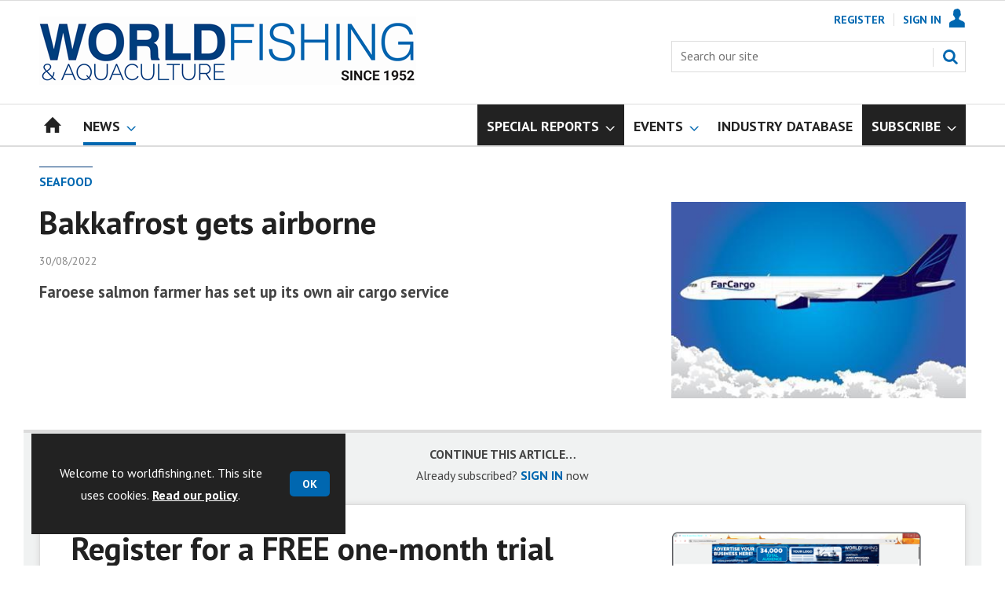

--- FILE ---
content_type: text/html; charset=utf-8
request_url: https://www.worldfishing.net/seafood/bakkafrost-gets-airborne/1475994.article
body_size: 20212
content:

<!DOCTYPE html>
<html lang="en">
<head>
	<meta charset="utf-8">
<link rel="preload" as="style" href="/Magazine/core.css?p=7875617675932174">
<link rel="preload" as="script" href="/Magazine/core.js?p=7875617675932174">
	
	<link rel="preload" as="image" href="https://dota6asppqhip.cloudfront.net/Pictures/100x67/7/2/5/263725_farcargo_973175_crop.jpg" imagesrcset="https://dota6asppqhip.cloudfront.net/Pictures/100x67/7/2/5/263725_farcargo_973175_crop.jpg 100w,https://dota6asppqhip.cloudfront.net/Pictures/380x253/7/2/5/263725_farcargo_973175_crop.jpg 380w" imagesizes="(max-width:767px) 100px, 380px" />

	
	



<title>Bakkafrost gets airborne | News | World Fishing</title>
<meta name="description" content="Faroese salmon farmer has set up its own air cargo service" />
<meta name="viewport" content="width=device-width, initial-scale=1" />


<meta name="momentnowdate" content="2026-01-21 13:44:40.003"/>
<meta name="momentlocale" content="en-gb"/>
<meta name="momentlocaleformat" content="DD/MM/YYYY"/>
<meta name="momentrelative" content="false"/>
<meta name="momentrelativeformat" content="YYYY,MM,DD"/>
<meta name="momentrelativemorethan" content="10"/>

	
	
	<meta name="robots" content="noarchive" />
<meta name="pubdate" content="Tue, 30 Aug 2022 11:50 GMT" />
<link rel="canonical" href="https://www.worldfishing.net/seafood/bakkafrost-gets-airborne/1475994.article" />
<meta name="blockthis" content="blockGA" />
<meta name="showwallpaper" content="true" />
<meta name="navcode" content="626" />
<meta name="primarynavigation" content="Seafood ,News" />	
	
	<meta property="og:title" content="Bakkafrost gets airborne" />
<meta property="og:type" content="Article" />
<meta property="og:url" content="https://www.worldfishing.net/seafood/bakkafrost-gets-airborne/1475994.article" />
<meta property="og:site_name" content="World Fishing" />
<meta property="og:description" content="Faroese salmon farmer has set up its own air cargo service" />
<meta property="og:image:width" content="1024" />
<meta property="og:image:height" content="536" />
<meta property="og:image" content="https://dota6asppqhip.cloudfront.net/Pictures/1024x536/7/2/5/263725_farcargo_973175_crop.jpg" />
<meta property="og:image:alt" content="FarCargo will transport Bakkafrost salmon shipments directly from the Faroe Islands to US" />
<meta property="og:image" content="https://dota6asppqhip.cloudfront.net/Pictures/1024x536/6/5/2/263652_farcargo_973175.jpg" />
<meta property="og:image:alt" content="FarCargo will transport Bakkafrost salmon shipments directly from the Faroe Islands to US" />

<meta property="twitter:card" content="summary_large_image" />
<meta property="twitter:title" content="Bakkafrost gets airborne" />
<meta property="twitter:description" content="Faroese salmon farmer has set up its own air cargo service" />
<meta property="twitter:image:src" content="https://dota6asppqhip.cloudfront.net/Pictures/1120xAny/7/2/5/263725_farcargo_973175_crop.jpg" />
<meta property="twitter:image:alt" content="FarCargo will transport Bakkafrost salmon shipments directly from the Faroe Islands to US" />	

	
<link rel="icon" href="/magazine/dest/graphics/favicons/favicon-32x32.png" />
<!--[if IE]><link rel="shortcut icon" href="/magazine/dest/graphics/favicons/favicon.ico" /><![endif]-->
<link rel="apple-touch-icon-precomposed" href="/magazine/dest/graphics/favicons/apple-touch-icon-precomposed.png" />
<meta name="msapplication-TileImage" content="/magazine/dest/graphics/favicons/mstile-144x144.png" />
<meta name="msapplication-TileColor" content="#ffffff" />
	
	<link href="/Magazine/core.css?p=7875617675932174" rel="stylesheet" type="text/css">
<link href="/Magazine/print.css?p=7875617675932174" rel="stylesheet" type="text/css" media="print">


	
<script src="https://cdnjs.cloudflare.com/ajax/libs/jquery/3.4.1/jquery.min.js" integrity="sha256-CSXorXvZcTkaix6Yvo6HppcZGetbYMGWSFlBw8HfCJo=" crossorigin="anonymous" referrerpolicy="no-referrer"></script>
	
<script>var newLang={"more":{"default":"Show more","searchtype":"Show more","searchdates":"Show more"},"less":{"default":"Show fewer","searchtype":"Show fewer","searchdates":"Show fewer"},"show":{"default":"show"},"hide":{"default":"hide"},"caption":{"show":"show caption","hide":"hide caption"},"carousel":{"play":"play slideshow","pause":"pause slideshow"}};</script>
	<script type="text/javascript">
					var IPState = {
					
						useripstate: false,
						useripname: ''
						
					};
				</script>
<script type="text/javascript">
          
					window.dataLayer = window.dataLayer || [];
					window.dataLayer.push({'StoryID':'1475994'});
					window.dataLayer.push({'StoryFormatProperty':'N'});
					
					window.dataLayer.push({'StoryCategories':'|Fish Handling|Seafood|Business &amp; Finance|'});
					
					window.dataLayer.push({'StoryLayout':'Standard'});
					window.dataLayer.push({'StoryWidth':'standard width'});
					
					
					window.dataLayer.push({'StoryLayoutCode':'1'});
					
					window.dataLayer.push({'StoryFormatCode':'1104'});
					
					window.dataLayer.push({'StoryTypeCode':'1035'});
					
					window.dataLayer.push({'StoryCategoriesCodes':'|91096|1405927|1406735|'});
					
					window.dataLayer.push({'StoryFullNavPath':'|28|317|626|'});
					       
					window.dataLayer.push({'UserID':undefined});
					window.dataLayer.push({'NavCode':'626'});
					window.dataLayer.push({'MicrositeNavCode':'-1'});
					window.dataLayer.push({'NavKey':'626'});
          
          window.dataLayer.push({'NavigationAreaNavCode':'317'});
          </script>
<script type="text/javascript">
//dataLayer array declaration
window.dataLayer = window.dataLayer || [];
window.dataLayer.push({'UserStateLoggedIn':'False'});
window.dataLayer.push({'AccessStatus':'Denied'});
window.dataLayer.push({'Template':'Story'});
window.dataLayer.push({'Pubcode':'3'});
window.dataLayer.push({'PublicationName':'World Fishing'});
window.dataLayer.push({'Title':'Bakkafrost gets airborne | News'});
window.dataLayer.push({'StoryAccessControl':'Private'});
window.dataLayer.push({'StoryFormat':'Article'});
window.dataLayer.push({'StoryType':'News'});
window.dataLayer.push({'Headline':'Bakkafrost gets airborne'});
window.dataLayer.push({'LongHeadline':undefined});
window.dataLayer.push({'Intro':'Faroese salmon farmer has set up its own air cargo service'});
window.dataLayer.push({'Catchline':undefined});
window.dataLayer.push({'Synopsis':undefined});
window.dataLayer.push({'Standfirst':'Faroese salmon farmer is shipping its produce directly to the States courtesy of its own air cargo service.'});
window.dataLayer.push({'Answer':undefined});
window.dataLayer.push({'Source':undefined});
window.dataLayer.push({'Refs':undefined});
window.dataLayer.push({'Class':undefined});
window.dataLayer.push({'Credits':undefined});
window.dataLayer.push({'Postscript':undefined});
window.dataLayer.push({'PrimaryNav':'|Main navigation|News|Seafood|'});
window.dataLayer.push({'PrimaryNavCurrent':'Seafood'});
window.dataLayer.push({'FullNavPath':'|28|317|626|'});
window.dataLayer.push({'PrimaryNavCodeCurrent':'626'});
window.dataLayer.push({'CategoryCodes':'|91096|1405927|1406735|'});
window.dataLayer.push({'Tags':'|Processing|Salmon Farming|Bakkafrost|Faroe Islands|Air Cargo|FarCargo|'});
window.dataLayer.push({'Bylines':undefined});
window.dataLayer.push({'IssueDate':'15-06-2021'});
window.dataLayer.push({'IssueDateTime':'15-06-2021 15:18:32'});
window.dataLayer.push({'PublishDate':'30-08-2022'});
window.dataLayer.push({'PublishDateTime':'30-08-2022 11:50:00'});
window.dataLayer.push({'BrowseJobsURL':undefined});
window.dataLayer.push({'PartyActiveProductIDs':undefined});
</script>
	<link href='https://fonts.googleapis.com/css?family=PT+Sans:400,700&display=swap' rel='stylesheet' type='text/css'>


<!-- START styles for subsPromo -->
<style>

	/* MERCS-426: Temp FIX START */
	.grid .spinVideo .videoPreview-container .videoPreview-details .videoPreview-social-sharing ul{
		display: flex;
		gap: 5px;
		justify-content: center;
	}

	/* MERCS-426: Temp FIX END */


	.subsPromo.container {
		background-color: #F0F2F2;
		overflow: hidden;
		position: relative;
	}
	.subsPromo.container h2 {
		background-color: #0067b0;
		color: #fff;
		padding: 17px 120px 60px 20px;

		font-weight: 400;
	}


	.subsPromo.container h2 span {

		font-weight: 700;
	}
	.subsPromo.container h3 {
		color: #222;
		margin-bottom: 12px;
	}
	.subsPromo.container .sleeve {
		background-color: #fff;
		padding: 20px;
		margin: -60px 20px 20px;
	}
	.subsPromo.container .sleeve .column.left p {
		margin-bottom: 22px;
	}
	.subsPromo.container .sleeve .column.left p strong {

		font-weight: 700;
	}
	.subsPromo.container .sleeve .column.left p.reduceMargin {
		margin-bottom: 10px;
	}
	.subsPromo.container .sleeve .column .promoImage {
		display: none;
	}

	.ad-style1 .sleeve>div {
		padding: 0px;
	}		

	@media screen and (min-width: 768px) {
		.subsPromo.container h3 {
			margin-bottom: 20px;
		}
		.subsPromo.container .sleeve .column.left p {
			margin-bottom: 30px;
		}
	}
	@media screen and (min-width: 1024px) {

		.subsPromo.container .sleeve .row {
			display: flex;
			flex-direction: row;
			flex-wrap: wrap;
			width: 100%;
		}
		.subsPromo.container .sleeve .column {
			display: flex;
			flex-direction: column;
			flex-basis: 100%;
			flex: 1;
		}
		.subsPromo.container .sleeve .column.left {
			padding-right: 15%;
		}
		.subsPromo.container .sleeve .column .promoImage {
			display: block;
			position: absolute;
			right: 70px;
			bottom: -10px;
			margin-bottom: 0;
		}
	}

	@media screen and (min-width: 1280px) {
		.subsPromo.container .sleeve .column.left {
			padding-right: 5%;
		}
	}
</style>
<!-- END styles for subsPromo -->

<!-- Custom Leader Size -->
<style>
	@media screen and (min-width: 1024px) {
		.dt-ad-140 {
			min-height:140px;
		}
	}
</style>

<!-- Fixes applied -->
<style>

	/* Change video player black background to something else - default of #0000 is fully transparent black */
	:root {
		--video-layout-page-colour: #fff;
	}

	.storyLayout.video ~ .videoTop {
		background-color: var(--video-layout-page-colour) !important;
	}

	.storyLayout.video ~ .videoTop .inner-sleeve {
		background-color: var(--video-layout-page-colour) !important;
	}

	/* Story Title */

	.storyLayout.video ~ .videoTop .story_title h1 {
		color: #222;
	}

	/* Primary Nav */

	.storyLayout.video ~ .videoTop .byline a, .storyLayout.video ~ .videoTop .storyPrimaryNav a {
		color: #0067b0;
		border-top: 1px solid #0067b0;
	}

	/* Related Videos */

	.storyLayout.video ~ .videoTop .relatedvideos .extras_heading h3 {
		color: #222;
	}

	.storyLayout.video ~ .videoTop .relatedvideos ul li .storyDetails h3 a {
		color: #222;
	}

	/* small lines */

	.videoStory-aside::before {
		background-color: #0067b0 !important;
	}
	.storyLayout.video ~ .videoTop .relatedvideos .extras_heading {
		margin-left: 10px;
		border-top: 1px solid #0067b0 !important;
	}

	/* Margin */
	.videoTop {
		margin-bottom:0px !important;
	}

	.masthead .leaderboard {
		padding: 0 !important;
	}

	a.button {
		text-decoration: none !important;
	}

	a.button:hover {
		color: #fff !important;
	}

	.storyLayout.video ~ .videoTop .byline a:hover {
		color: #222;
	}
	/* END video custom colours */

	/* Makes dropdown menu adjust to fit the height of content */
	.desktopNavigation .dropdown>.inner-sleeve {
		height: 100%;
		overflow: hidden;
	}
	/* END dropdown menu */

	@media screen and (min-width: 1024px){
		.masthead .mast {
			padding: 20px 0 20px;
		}
		#wrapper_sleeve {
			margin-top: 25px;
		}
		body:not(.story-full-layout) .tab-widget-5 {
			min-height: 500px !important; 
		}
		.dt-ad-140 {
			min-height:140px;
		}
	}

	/* Audio Stories Height Fix */
	.audioblock iframe{
		height:100px;
	}

	@media screen and (min-width: 1205px){
		.audioblock iframe{
			height:160px;
		}
	}

	@media screen and (max-width: 1024px) and (min-width: 808px){
		.audioblock iframe{
			height:160px;
		}
	}
	/* END Audio Stories Height Fix */

	/* Enable smooth scrolling with jump links */

	html {
		scroll-behavior: smooth;
	}

	/* Video Layout in News - Fix height with Fireplace */
	@media screen and (min-width: 1054px) {
		.grid .spinVideo .videoPreview-container .videoPreview-video .videoblock {
			padding-bottom: 422px;
		}
	}

	/* 1220 Wallpaper Undernav Limit Width */

	.wallpaper-applied.site-width-1220 .ad-style1 {
		max-width: 1220px;
		margin: auto;
		border-bottom: none;
		position: sticky;
		top: 52px;
	}

	/* 1220 Wallpaper Width Fixes */

	@media screen and (min-width: 1024px) {
		.wallpaper-applied .contentWrapper {
			padding-right: 7%;
			width: 107%;
		}
		.wallpaper-applied .relatedArticles.latestVideos .extrasStory ul {
			width: 107%;
		}
		.wallpaper-applied .contentWrapperLeft {
			border: 0 none !important;
			padding-left: 0 !important;
			margin-left: -8.055% !important;
			width: 108.055% !important;
		}
	}

	/* Custom headers */

	.custom-header {
		height: 100px;
		background: #222;
		color: #fff;
		margin-bottom: 0px !important;
		padding: 10px;
		min-width: 320px; 
		text-align:right;
		display: flex;
		justify-content: center;
	}
	.custom-header h2 {
		color:#fff;
		font-size: 1.424rem;
		line-height: 1.802rem;
		margin-bottom:0px;
		margin-left: 10px;
		text-transform: uppercase;
	}

	.custom-header-media {
		background: black;
		color: #fff;
		margin-bottom: 10px;
		min-width: 320px;
		text-align: center;
	}

	.custom-header-media-title-wrapper {
		display: flex;
		flex-direction: row;
		justify-content: center;
		align-items: center;
		width: fit-content;
		margin: auto;
	}

	.custom-header-media-title-wrapper::before {
		content: url('d3oegytn6n7k3n.cloudfront.net/Pictures/50xAny/P/web/f/a/k/microphone_742421.png');
		margin-right: 5px;
	}

	.custom-header-media h1, .custom-header-media h2, .custom-header-media h3, .custom-header-media h4 {
		color:#fff;
		margin-bottom:0px;
	}

	.custom-header-media h4 {
		text-align: left;
	}

	.custom-header-media h1, .custom-header-media h2 {
		border-bottom: 4px solid #679AC9;
	}

	.custom-header-text-container {
		margin: auto 0 auto 0;
	}

	@media screen and (max-width: 766px) {
		.custom-header-media {
			margin-left: -10px;
			margin-right: -10px;
		}
	}

	/* Scroller Consistent Height */

	@media screen and (min-width: 766px){
		.picCarousel .swiper-container {
			min-height: 450px;
		}
	}

	/* Fix for highlightnav not showing */

	.desktopNavigation ul.main {
		white-space: break-spaces;
	}

	/* Bullet Points Bottom Margins */

	ul li {
		margin-bottom: 0px;
	}

	/* Directories Fix */

	.full-container {
		position: static;
		margin-left: 0px;
		margin-right: 0px;
		width: 100%;
	}

	.directories .company-header {
		position: static;
	}

	@media screen and (min-width: 1280px) {
		.directories.wallpaper-applied .contactus__header .contactus__header_location::after, .directories.wallpaper-applied .contactus__header .contactus__header_location::before {
			left: 501px;
		}
	}

	/* Border for scrollers */

	.spin2scroller .thumbs li .picture a {
		border: 1px solid #dcdcdc;
	}

	/* Tags and auto-more page capitalisation */

	.searchDetails h1 {
		text-transform: capitalize;
	}

	.topicsList li a {
		text-transform: capitalize;
	}

	/* Breadcrumb */

	.i-chevron-double-left, .spin-header .spin-header-wrapper .spin-header-content .breadcrumb-link::before {
		background-position: 0px 0px;
		background-image: url(https://d34est9f09omuk.cloudfront.net/Pictures/web/d/r/h/breadcrumbwf_640955.svgz);
		width: 12px;
		height:12px;
		margin-top: 2px;
		margin-right: 6px;
	}

	.i-chevron-double-left-white, .spin-header .spin-header-wrapper .spin-header-content .breadcrumb-link:hover::before {
		background-position: 0px 0px;
		background-image: url(https://d34est9f09omuk.cloudfront.net/Pictures/web/v/w/k/breadcrumbhover_537360.svgz);
		width: 12px;
		height:12px;
		margin-top: 2px;
		margin-right: 6px;
	}	

	/* Headers Width */

	.spin-header.hasBackground.imageBackground {
		min-height: 260px;
	}

	.spin-header.hasBackground {
		padding: 0px;
	}

	.wallpaper-applied:not(.story-is-group) #wrapper_sleeve > :first-child {
		padding-top: 25px;
	}

	@media screen and (min-width:1220px){
		.spin-header.hasBackground:not(.boxedContent) {
			margin: -25px 0px 25px;
			width: 1220px;
			position: relative;
			left: -20px;
		}
	}

	@media screen and (min-width: 1024px) {
		.spin-header.hasBackground {
			margin-top: -31px;
			margin-bottom: 0px;
		}
	}

	@media screen and (min-width: 768px) {
		.wallpaper-applied .spin-header.hasBackground:not(.boxedContent) {
			width: 1220px;
			margin-top: -25px;
		}
	}

	/* Size of lists */
	ol li, ul li {
		margin-bottom: 0px;
	}

	/* image bugfix */
	.inline_image img[width][height]:not(.zoomable-image) {
		contain: unset;
	}

	/* Transparent thumbnail compatability */
	.grid .spinLayout .picture a {
		background-color: transparent;
	}

	/* Read more margins */
	.grid.relatedArticles .gridLayout {
		margin-bottom: 0px;
	}

	/* Save space by hiding comments when not enabled */
	.container.commentContainer.restrictedcontent {
		display: none;
	}

	/* Add style that allows original image widths in SPIN blocks */
	.img-original-width img {
		width: revert-layer;
	}

	/* Newsletter Rows */
	.newsletter-rows-2 {
		min-height: 100%;
	}

	/* Fix Tiles on mobile */
	@media screen and (max-width: 480px){
		.grid .spinTileBlock .sleeve > ul {
			flex-direction: column;
			flex-wrap: unset;
		}
	}

	/* Add class for no-padding headers */
	.no-bottom-pad:not(.hasBackground) {
		padding: 0 0 0px !important;
	}

	/* Consistent padding for factfiles */
	.factfile p:last-of-type {
		margin-bottom: 0px;
	}

	/* spinPromo edits */
	.spinPromo h2 {
		text-align:center;
		color: #003a78;
	}

	.spinPromo img, .spinPromo .button {
		width:100%;
	}

	.spinPromo > div > div {
		width: 50%;
	}

	/* Fix for YouTube/Vimeo padding differences */
	.videoblock {
		height: 0px;
	}

	/* Gallery slider captions full width */
	.swiper-slide .caption {
		width: 100% !important;
	}

	/* Header Style update */
	.storytext h2 {
		padding: 20px 0px 10px;
		font-size: 1.5rem;
		line-height: 1.8rem;
	}

	/* Shadow for Magazine Cover */

	.magazine-cover img {
		box-shadow: #dcdcdc 0px 0px 10px 10px;
	}


</style>
<!-- END Fixes Applied -->

<!--| SVG OVERRIDE | Twitter > X |-->
<style>
	.footer .footerSocialTwitter {
		background-repeat: no-repeat;
		background-image: url(https://d34est9f09omuk.cloudfront.net/Pictures/web/k/y/v/fwpsvgv2_375779.svgz);
		display: inline-block;
	}
	/*
	.footer .footerSocialTwitter, .i-social-large-twitter {
	background-position: -364px -238px;
	}
	.footer .footerSocialTwitter:hover, .i-social-large-twitter-on {
	background-position: -312px -238px;
	}
	bioIntro .socialMediaLinks ul li a.twitter, .contactList ul li .socialMediaLinks ul li a.twitter, .grid .spinVideo .videoPreview-container .videoPreview-details .videoPreview-social-sharing .twitter, .pageOptions .twitter, .storyAuthorComponent .storyAuthor .storyAuthorDetails .socialMediaLinks ul li a.twitter {
	background-repeat: no-repeat;
	background-image: url(https://d34est9f09omuk.cloudfront.net/Uploads/b/z/n/_extrasvgx_572380.svgz);
	display: inline-block;
	}
	.pageOptions .twitter {
	background-position: -360px -368px;
	}
	.pageOptions .twitter:hover {
	background-position: -324px -368px;
	}
	.grid .spinVideo .videoPreview-container .videoPreview-details .videoPreview-social-sharing .twitter {
	background-position: -324px -332px;
	}
	.grid .spinVideo .videoPreview-container .videoPreview-details .videoPreview-social-sharing .twitter:hover {
	background-position: -288px -332px;
	}
	.bioIntro .socialMediaLinks ul li a.twitter {
	background-position: -360px -368px;
	}
	.bioIntro .socialMediaLinks ul li a.twitter:hover {
	background-position: -324px -368px;
	}
	*/
</style><style type="text/css">.inline_image img[width][height]:not(.zoomable-image) {contain: unset;}</style>
<link rel='stylesheet' href='/Uploads/CSS/3/WorldFishingBlueMostPop.css' type='text/css' />
<link rel='stylesheet' href='/Uploads/CSS/3//MainSiteHeaderSizeFix.css' type='text/css' />

<style>


.microsite .masthead .mast {
    background: #fff;
    border-bottom: 0px solid #fff;
}



.desktopNavigation .subnav .navprom {
text-transform: uppercase;
font-stretch: expanded;
font-size: 1.425rem;
line-height: 3.525rem;
font-weight: 700;
border-bottom: 1px solid #888;
margin-bottom: 0px;
 }
 

.highlightnav2 {
    background-color: #236192;
}











.grid .gridLayout ul li h2 {
    font-size: 1.15rem;
    line-height: 1.302rem;
}


.grid .gridLayout ul li .subSleeve .story-type .storyType, .grid .spinLayout .story-type .storyType  {
    border-radius: 4px;
    display: inline-block;
    text-decoration: none;
    vertical-align: top;
    padding: 0px 0px !important;
    background: #fff !important;
    font-size: 1.089rem;
    line-height: 1rem;
    transition: color 0ms,background-color .3s ease;
}


.grid .gridLayout ul li .subSleeve {
    padding-bottom: 10px;
}

.grid .column>* {
    margin-bottom: 22px;
}

.masthead .leaderboard {
    padding: 15px 0 15px;
}

.grid .more {
    font-weight: 700;
}

.tabbedblocks.mostThis li {
    padding: 10px 0;
}

.grid .gridLayout ul li .subSleeve .story-type .storyType:hover, .grid .spinLayout .story-type .storyType:hover {
     color: #222;
}



@media screen and (min-width: 1024px) {
/*.masthead .mast {
    padding: 10px 0 10px !important;
}*/

#wrapper_sleeve {
    margin-top: 25px;
}


}





</style>
<script>
	function getDataLayerVal(keyVal) {
		for (var i = 0; i < window.dataLayer.length; i++) {
			if (dataLayer[i][keyVal] !== undefined) {
				return dataLayer[i][keyVal];
			}
		}
	}
</script>


<!-- Start GPT Tag -->
<script async src='https://securepubads.g.doubleclick.net/tag/js/gpt.js'></script>
<script>


	// Function to extract values from <meta> elements
	function getMetaContentByName(name,content){
		var content = (content==null)?'content':content;
		return document.querySelector("meta[name='"+name+"']").getAttribute(content);
	}

	var showwallpaper; 
	if(document.querySelector('meta[name="showwallpaper"]')) { 
		showwallpaper = document.querySelector('meta[name="showwallpaper"]').content; 
	}

	window.googletag = window.googletag || {cmd: []};
	googletag.cmd.push(function() {

		var mapLB = googletag.sizeMapping()
		.addSize([1024, 0], [[1180, 140], [1180, 100], [970, 90], [970, 250]])
		.addSize([768, 0], [[728, 90], [468, 60]])
		.addSize([320, 0], [[320, 50], [320, 100]])
		.addSize([601, 0], [[468, 60]])
		.build();

		var mapLBsml = googletag.sizeMapping()
		.addSize([1024, 0], [[1180, 100], [970, 90], [970, 250]])
		.addSize([768, 0], [[728, 90], [468, 60]])
		.addSize([320, 0], [[320, 50], [320, 100]])
		.addSize([601, 0], [[468, 60]])
		.build();

		var mapLBUN = googletag.sizeMapping()
		.addSize([1024, 0], [[1220, 100], [1220, 250], [1180, 100], [970, 90], [970, 250]])
		.addSize([768, 0], [[728, 90],[468, 60]])
		.addSize([320, 0], [[320, 50], [320, 100]])
		.addSize([601, 0], [[468, 60]])
		.build();

		var mapMPU = googletag.sizeMapping()
		.addSize([1024, 0], [[300, 250], [300, 600]])
		.addSize([728, 0], [[300, 250], [300, 600]])
		.addSize([601, 0], [[300, 250], [300, 600]])
		.addSize([320, 0], [[300, 250], [300, 600]])
		.build();

		var mapWP = googletag.sizeMapping()
		.addSize([1024, 0], [[8, 8]])
		.addSize([768, 0], [[8, 8]])
		.addSize([601, 0], [[8, 8]])
		.addSize([302, 0], [[8, 8]])
		.addSize([1220, 0], [[1, 1]])
		.build();

		var mapWallpaper = googletag.sizeMapping()
		.addSize([0, 0], [])
		// 1220, 0
		.addSize([1220, 0], [1,1])
		.build();


		googletag.defineSlot('/22591691749/mml-wf/leader1', [[1180,140],[1180, 100],[970,90],[970,250],[728,90],[468,60],[320,50],[320,100]], 'div-gpt-ad-7217426-1')
			.defineSizeMapping(mapLB)
			.addService(googletag.pubads());
		googletag.defineSlot('/22591691749/mml-wf/leader2', [[1180,140],[1180, 100],[970,90],[970,250],[728,90],[468,60],[320,50],[320,100]], 'div-gpt-ad-7217426-2')
			.defineSizeMapping(mapLBsml)
			.addService(googletag.pubads());
		googletag.defineSlot('/22591691749/mml-wf/leader3', [[1180,140],[1180, 100],[970,90],[970,250],[728,90],[468,60],[320,50],[320,100]], 'div-gpt-ad-7217426-3')
			.defineSizeMapping(mapLBsml)
			.addService(googletag.pubads());
		googletag.defineSlot('/22591691749/mml-wf/leader4', [[1180,140],[1180, 100],[970,90],[970,250],[728,90],[468,60],[320,50],[320,100]], 'div-gpt-ad-7217426-4')
			.defineSizeMapping(mapLBsml)
			.addService(googletag.pubads());
		googletag.defineSlot('/22591691749/mml-wf/mpu1', [[300,250]], 'div-gpt-ad-7217426-5')
			.defineSizeMapping(mapMPU)
			.addService(googletag.pubads());
		googletag.defineSlot('/22591691749/mml-wf/mpu2', [[300,250],[300,600]], 'div-gpt-ad-7217426-6')
			.defineSizeMapping(mapMPU)
			.addService(googletag.pubads());
		googletag.defineSlot('/22591691749/mml-wf/mpu3', [[300,250],[300,600]], 'div-gpt-ad-7217426-7')
			.defineSizeMapping(mapMPU)
			.addService(googletag.pubads());
		googletag.defineSlot('/22591691749/mml-wf/mpu4', [[300,250],[300,600]], 'div-gpt-ad-7217426-8')
			.defineSizeMapping(mapMPU)
			.addService(googletag.pubads());
		googletag.defineSlot('/22591691749/mml-wf/mpu5', [[300,250],[300,600]], 'div-gpt-ad-7217426-9')
			.defineSizeMapping(mapMPU)
			.addService(googletag.pubads());
		googletag.defineSlot('/22591691749/mml-wf/mpu6', [[300,250],[300,600]], 'div-gpt-ad-7217426-10')
			.defineSizeMapping(mapMPU)
			.addService(googletag.pubads());
		googletag.defineSlot('/22591691749/mml-wf/undernav', [[1220,100],[1220,250],[1180,100],[1180,140],[1024,250],[970,90],[970,250],[728,90],[468,60],[320,50],[320,100]], 'div-gpt-ad-7217426-11')
			.defineSizeMapping(mapLBUN)
			.addService(googletag.pubads());
		googletag.defineOutOfPageSlot('/22591691749/mml-wf/popup', 'div-gpt-ad-7217426-13')
			.addService(googletag.pubads());

		// Pass the value of the ‘navcode’ meta element to GAM as ‘navcode’ (to be used as a ‘key-value’)
		googletag.pubads().setTargeting("navcode",getMetaContentByName("navcode"));	
		googletag.pubads().setTargeting("primarynavigation",getMetaContentByName("primarynavigation"));	
		googletag.pubads().setTargeting("story",getDataLayerVal('StoryID'));
		googletag.pubads().setTargeting("StoryCategories",getDataLayerVal('StoryCategories'));
		googletag.pubads().setTargeting("jobtitle",getDataLayerVal('jobtitle'));
		googletag.pubads().setTargeting("coactivity",getDataLayerVal('coactivity'));
		googletag.pubads().setTargeting("storytype",getDataLayerVal('StoryType'));
		googletag.pubads().setTargeting('url', window.location.pathname.split( '/' )/*[1]*/);

		//    googletag.pubads().enableSingleRequest();
		//    googletag.pubads().collapseEmptyDivs();
		//    googletag.pubads().setCentering(true);
		//    googletag.enableServices();
		//  });


		// check if wallpaper is defined, is set to be shown on this page and screen width is greater than 1220
		if (document.querySelector('#div-gpt-ad-7217426-12') && showwallpaper) {
			var wallpaperSlot = googletag.defineOutOfPageSlot('/22591691749/mml-wf/wallpaper', 'div-gpt-ad-7217426-12').defineSizeMapping(mapWallpaper).addService(googletag.pubads()).setTargeting('url', document.location.pathname);
			googletag.pubads().addEventListener('slotRenderEnded', function(event) {
				if((event.slot.getSlotElementId() == wallpaperSlot.getSlotElementId()) && !event.isEmpty) {
					if(document.querySelector('.wallpaper-ad[data-site-width-1220]')) {
						document.body.className += ' ' + 'site-width-1220';
					}
					if(showwallpaper === "true") {
						document.body.className += ' ' + 'wallpaper-applied';
						$(window).trigger('wallpaper:advert');
					}
				}
			});
		};

		googletag.pubads().collapseEmptyDivs();
		googletag.enableServices();

	});

	// position wallpaper from top to sit under main navigation
	window.addEventListener('message', receiveMessage, false);

	function positionWallpaperFromTop() {
		if(!window.IntersectionObserver) return;
		var observer = new IntersectionObserver(entries => {
			if (entries[0].isIntersecting) {
				var wallpaperElement = document.querySelector('.wallpaper-ad').getElementsByTagName('div')[0];
				wallpaperElement.style.top = (document.querySelector('#masthead').getBoundingClientRect().bottom + window.scrollY) + 'px'
			} else {
				document.querySelector('#wrapper_sleeve').style.top = '0';
			}
		});
		observer.observe(document.querySelector('#masthead'));
	}

	function receiveMessage(event) {
		if(event.data == 'wallpaper-fireplace' || event.data == 'wallpaper-standard') {
			document.body.classList.add(event.data)
			positionWallpaperFromTop()
		}
	}

	$(window).on('abacus:cookienotice:show', function() {
		positionWallpaperFromTop();
	});

	$(window).on('abacus:cookienotice:hide', function() {
		positionWallpaperFromTop();
	});

</script>


<!-- End GPT Tag -->

<meta name="google-site-verification" content="YSjHfcxoLp7l3THKcllQWM5YT7hjqyI03aqHZXv6Sqc" />

	
	<!-- Google Tag Manager -->
<script>(function(w,d,s,l,i){w[l]=w[l]||[];w[l].push({'gtm.start':
new Date().getTime(),event:'gtm.js'});var f=d.getElementsByTagName(s)[0],
j=d.createElement(s),dl=l!='dataLayer'?'&l='+l:'';j.async=true;j.src=
'https://www.googletagmanager.com/gtm.js?id='+i+dl;f.parentNode.insertBefore(j,f);
})(window,document,'script','dataLayer','GTM-P6F63V');</script>
<!-- End Google Tag Manager -->

<!-- AB Google Tag Manager -->
<script>(function(w,d,s,l,i){w[l]=w[l]||[];w[l].push({'gtm.start':
new Date().getTime(),event:'gtm.js'});var f=d.getElementsByTagName(s)[0],
j=d.createElement(s),dl=l!='dataLayer'?'&l='+l:'';j.async=true;j.src=
'https://www.googletagmanager.com/gtm.js?id='+i+dl;f.parentNode.insertBefore(j,f);
})(window,document,'script','dataLayer','GTM-K9DRJ8B');</script>
<!-- AB End Google Tag Manager -->

	


</head>
<body id="storyAccess" class="StoryAccess-master js-disabled">
	
	<!-- Google Tag Manager (noscript) -->
<noscript><iframe src="https://www.googletagmanager.com/ns.html?id=GTM-P6F63V"
height="0" width="0" style="display:none;visibility:hidden"></iframe></noscript>
<!-- End Google Tag Manager (noscript) -->

<!-- Google Tag Manager (noscript) -->
<noscript><iframe src="https://www.googletagmanager.com/ns.html?id=GTM-K9DRJ8B"
height="0" width="0" style="display:none;visibility:hidden"></iframe></noscript>
<!-- End Google Tag Manager (noscript) -->
	
<!--[if lte IE 10]>
<link rel="stylesheet" href="/CSS/dest/notsupported.css">
<div class="notSupported">
	<div class="sleeve">
		<span id="logo" class="vector-icon i-brand-logo i-brand-logo-dims"></span>
		<h2>
			Your browser is not supported
		</h2>
		<p>
			Sorry but it looks as if your browser is out of date. To get the best experience using our site we recommend that you upgrade or switch browsers.
		</p>
		<p class="buttonContainer">
			<a class="button" href="https://www.google.co.uk/webhp?ion=1&espv=2&ie=UTF-8#q=update+my+browser" target="_blank">Find a solution</a>
		</p>
	</div>
</div>
<![endif]-->
	<script type="text/javascript">document.body.className = document.body.className.replace('js-disabled', ''); document.cookie="_js=1; path=/";</script>
	<div id="cookiePolicy" class="container inlinePopUp" data-menu-open-pushed="true">
  <div class="inner-sleeve">
    <form method="post" action="/">
      <fieldset>
        <div>
          <p>Welcome to worldfishing.net. This site uses cookies. <a href="https://www.worldfishing.net/cookie-policy/1430973.article">Read our policy</a>.</p>

          <input type="hidden" name="cookiepolicyaccepted" value="yes" />
          <button type="submit" class="continue">OK</button>
        </div>
      </fieldset>
    </form>
  </div>
</div>


	<div id="wrapper">
		
<ul id="skiplinks"><li><a href="#wrapper_sleeve">Skip to main content</a></li><li><a href="#mainnav">Skip to navigation</a></li></ul>
		
<header id="masthead" class="masthead">
	<div class="htmlContent">
  <!-- GPT AdSlot 12 for Ad unit 'mml-wf/wallpaper' ### Size: [[1,1]] -->
<div id='div-gpt-ad-7217426-12' class="wallpaper-ad" data-site-width-1220>
  <script>
    googletag.cmd.push(function() { googletag.display('div-gpt-ad-7217426-12'); });
  </script>
</div>
<!-- End AdSlot 12 -->
</div>
	
	
	<div class="leaderboard">
    <div class="ad">

<!-- GPT AdSlot 1 for Ad unit 'mml-wf/leader1' ### Size: [[1180,140],[970,90],[970,250],[728,90],[468,60],[320,50],[320,100]] -->
<div id='div-gpt-ad-7217426-1' class="dt-ad-140 mob-ad-100"> <!-- dt-ad-140 mob-ad-100 -->
  <script>
    googletag.cmd.push(function() { googletag.display('div-gpt-ad-7217426-1'); });
  </script>
</div>
<!-- End AdSlot 1 -->

</div>
</div>
	<div class="mast container full" role="banner" data-multi-toggle-menu>
		<div class="inner-sleeve" data-menu-open-pushed>
			<div class="mastheadLogo">
	<a href="https://www.worldfishing.net/">
		<img alt="World Fishing Logo" src="dota6asppqhip.cloudfront.net/Pictures/480xAny/P/web/b/k/q/worldfishinglogo_777359.png" />
	</a>
</div>
<div class="mastheadMobileLogo">
    <a href="/">
        <span class="logoIcon">
            <span class="assistive">World Fishing Magazine</span>
        </span>
    </a>
</div>
			
			<div class="mastControls">
				<nav data-multi-toggle-item="" class="mastNav loggedout hide"><span class="toggleIcon"><a href="#mastnav" data-toggle-button=""><span class="assistive">Mast navigation</span></a></span><ul id="mastnav" data-toggle-element=""><li><a href="https://account.worldfishing.net/register?returl=https%3a%2f%2fwww.worldfishing.net">Register</a></li><li><a class="popup signIn" href="https://www.worldfishing.net/sign-in">Sign In</a></li></ul></nav>
				<div class="mastheadSearch hide" data-multi-toggle-item="">
  <span class="toggleIcon">
    <a href="#search" data-toggle-button="">
      <span class="assistive">Search our site</span>
    </a>
  </span>
  <form action="https://www.worldfishing.net/searchresults" method="get" id="mastsearch" data-toggle-element="">
    <fieldset>
      <div>
        <label for="search">Search our site</label>
        <input type="text" id="search" value="" name="qkeyword" class="text" placeholder="Search our site" />
        <button class="mastSearch" type="submit">Search</button>
      </div>
    </fieldset>
  </form>
</div>
				

<div class="menuToggle">
	<span class="toggleIcon"><a href="#mobilemenu" data-menu-toggle-button=""><span class="assistive">Menu</span></a></span>
</div>
			</div>
		</div>
	</div>
	<div class="menuContainer">
		<div class="mobileMenu" id="mobilemenu">
  <div class="sleeve">
    <a class="menuClose" href="#wrapper">
      <span>Close<span class="assistive"> menu</span></span>
    </a>
    <ul class="main">
      <li class="home-icon">
        <a href="https://www.worldfishing.net/">
          <span>Home</span>
        </a>
      </li>
      <li class="hasChildren ">
        <a href="https://www.worldfishing.net/" aria-expanded="false">
          <span>News</span>
        </a>
        <ul aria-hidden="true" class="subMenu hide">
          <li class="parentBack">
            <a class="toolbar" href="#">
              <span class="header">Back<span class="assistive"> to parent navigation item</span></span>
              <span class="btn backBtn">
                <i></i>
              </span>
            </a>
          </li>
          <li class="parentNav">
            <a href="https://www.worldfishing.net/">
              <span>News</span>
            </a>
          </li>
          <li class="hasChildren ">
            <a href="https://www.worldfishing.net/news/aquaculture" aria-expanded="false">
              <span>Aquaculture</span>
            </a>
            <ul aria-hidden="true" class="subMenu hide">
              <li class="parentBack">
                <a class="toolbar" href="#">
                  <span class="header">Back<span class="assistive"> to parent navigation item</span></span>
                  <span class="btn backBtn">
                    <i></i>
                  </span>
                </a>
              </li>
              <li class="parentNav">
                <a href="https://www.worldfishing.net/news/aquaculture">
                  <span>Aquaculture</span>
                </a>
              </li>
              <li class="">
                <a href="https://www.worldfishing.net/news/aquaculture/innovation-and-technology">
                  <span>Innovation & Technology</span>
                </a>
              </li>
              <li class="">
                <a href="https://www.worldfishing.net/news/aquaculture/land-based-farming">
                  <span>Land-based Farming</span>
                </a>
              </li>
              <li class="">
                <a href="https://www.worldfishing.net/news/aquaculture/feed-and-nutrition">
                  <span>Feed & Nutrition</span>
                </a>
              </li>
            </ul>
          </li>
          <li class="hasChildren ">
            <a href="https://www.worldfishing.net/news/world-fishing-events" aria-expanded="false">
              <span>World Fishing Events</span>
            </a>
            <ul aria-hidden="true" class="subMenu hide">
              <li class="parentBack">
                <a class="toolbar" href="#">
                  <span class="header">Back<span class="assistive"> to parent navigation item</span></span>
                  <span class="btn backBtn">
                    <i></i>
                  </span>
                </a>
              </li>
              <li class="parentNav">
                <a href="https://www.worldfishing.net/news/world-fishing-events">
                  <span>World Fishing Events</span>
                </a>
              </li>
              <li class="">
                <a href="https://www.worldfishing.net/news/world-fishing-events/icefish-exhibition">
                  <span>Icefish Exhibition</span>
                </a>
              </li>
            </ul>
          </li>
          <li class="">
            <a href="https://www.worldfishing.net/news/fisheries">
              <span>Fisheries</span>
            </a>
          </li>
          <li class="">
            <a href="https://www.worldfishing.net/news/business-and-finance">
              <span>Business & Finance</span>
            </a>
          </li>
          <li class="break">
            <a href="https://www.worldfishing.net/news/sustainability">
              <span>Sustainability</span>
            </a>
          </li>
          <li class="hasChildren ">
            <a href="https://www.worldfishing.net/news/fishing-technology" aria-expanded="false">
              <span>Fishing Technology</span>
            </a>
            <ul aria-hidden="true" class="subMenu hide">
              <li class="parentBack">
                <a class="toolbar" href="#">
                  <span class="header">Back<span class="assistive"> to parent navigation item</span></span>
                  <span class="btn backBtn">
                    <i></i>
                  </span>
                </a>
              </li>
              <li class="parentNav">
                <a href="https://www.worldfishing.net/news/fishing-technology">
                  <span>Fishing Technology</span>
                </a>
              </li>
              <li class="">
                <a href="https://www.worldfishing.net/news/fishing-technology/power-and-propulsion">
                  <span>Power & Propulsion</span>
                </a>
              </li>
              <li class="">
                <a href="https://www.worldfishing.net/news/fishing-technology/safety-and-distress">
                  <span>Safety & Distress</span>
                </a>
              </li>
              <li class="">
                <a href="https://www.worldfishing.net/news/fishing-technology/fish-handling">
                  <span>Fish Handling</span>
                </a>
              </li>
              <li class="">
                <a href="https://www.worldfishing.net/news/fishing-technology/fishing-gear">
                  <span>Fishing Gear</span>
                </a>
              </li>
              <li class="">
                <a href="https://www.worldfishing.net/news/fishing-technology/electronics-and-communications">
                  <span>Electronics & Communications</span>
                </a>
              </li>
            </ul>
          </li>
          <li class="hasChildren ">
            <a href="https://www.worldfishing.net/news/seafood" aria-expanded="false">
              <span>Seafood</span>
            </a>
            <ul aria-hidden="true" class="subMenu hide">
              <li class="parentBack">
                <a class="toolbar" href="#">
                  <span class="header">Back<span class="assistive"> to parent navigation item</span></span>
                  <span class="btn backBtn">
                    <i></i>
                  </span>
                </a>
              </li>
              <li class="parentNav">
                <a href="https://www.worldfishing.net/news/seafood">
                  <span>Seafood</span>
                </a>
              </li>
              <li class="break">
                <a href="https://www.worldfishing.net/news/seafood/processing-and-refrigeration">
                  <span>Processing & Refrigeration</span>
                </a>
              </li>
            </ul>
          </li>
          <li class="hasChildren ">
            <a href="https://www.worldfishing.net/news/vessels-and-shipyards" aria-expanded="false">
              <span>Vessels & Shipyards</span>
            </a>
            <ul aria-hidden="true" class="subMenu hide">
              <li class="parentBack">
                <a class="toolbar" href="#">
                  <span class="header">Back<span class="assistive"> to parent navigation item</span></span>
                  <span class="btn backBtn">
                    <i></i>
                  </span>
                </a>
              </li>
              <li class="parentNav">
                <a href="https://www.worldfishing.net/news/vessels-and-shipyards">
                  <span>Vessels & Shipyards</span>
                </a>
              </li>
              <li class="">
                <a href="https://www.worldfishing.net/news/vessels-and-shipyards/new-vessels">
                  <span>New Vessels</span>
                </a>
              </li>
              <li class="">
                <a href="https://www.worldfishing.net/news/vessels-and-shipyards/ship-design">
                  <span>Ship Design</span>
                </a>
              </li>
              <li class="">
                <a href="https://www.worldfishing.net/news/vessels-and-shipyards/deck-machinery">
                  <span>Deck Machinery</span>
                </a>
              </li>
              <li class="">
                <a href="https://www.worldfishing.net/news/vessels-and-shipyards/shipyard-news">
                  <span>Shipyard News</span>
                </a>
              </li>
            </ul>
          </li>
          <li class="hasChildren ">
            <a href="https://www.worldfishing.net/news/comment" aria-expanded="false">
              <span>Comment</span>
            </a>
            <ul aria-hidden="true" class="subMenu hide">
              <li class="parentBack">
                <a class="toolbar" href="#">
                  <span class="header">Back<span class="assistive"> to parent navigation item</span></span>
                  <span class="btn backBtn">
                    <i></i>
                  </span>
                </a>
              </li>
              <li class="parentNav">
                <a href="https://www.worldfishing.net/news/comment">
                  <span>Comment</span>
                </a>
              </li>
              <li class="">
                <a href="https://www.worldfishing.net/news/comment/analysis">
                  <span>Analysis</span>
                </a>
              </li>
              <li class="">
                <a href="https://www.worldfishing.net/news/comment/insight">
                  <span>Insight</span>
                </a>
              </li>
              <li class="">
                <a href="https://www.worldfishing.net/news/comment/opinion">
                  <span>Opinion</span>
                </a>
              </li>
              <li class="">
                <a href="https://www.worldfishing.net/news/comment/new-horizons">
                  <span>New Horizons</span>
                </a>
              </li>
              <li class="break">
                <a href="https://www.worldfishing.net/news/comment/interviews">
                  <span>Interviews</span>
                </a>
              </li>
            </ul>
          </li>
          <li class="hasChildren ">
            <a href="#">
              <span>More</span>
            </a>
            <ul aria-hidden="true" class="subMenu hide">
              <li class="parentBack">
                <a class="toolbar" href="#">
                  <span class="header">Back<span class="assistive"> to parent navigation item</span></span>
                  <span class="btn backBtn">
                    <i></i>
                  </span>
                </a>
              </li>
              <li class="parentNav">
                <span>More</span>
              </li>
              <li class="">
                <a href="https://www.worldfishing.net/news/more/about-us">
                  <span>About Us</span>
                </a>
              </li>
              <li class="">
                <a href="https://www.worldfishing.net/SPIN2.aspx?navCode=311">
                  <span>Industry Database</span>
                </a>
              </li>
              <li class="">
                <a href="https://www.worldfishing.net/jobs">
                  <span>Jobs</span>
                </a>
              </li>
              <li class="">
                <a href="https://www.worldfishing.net/news/more/industry-events">
                  <span>Industry Events</span>
                </a>
              </li>
              <li class="">
                <a href="https://www.worldfishing.net/contacts">
                  <span>Contact Us</span>
                </a>
              </li>
              <li class="">
                <a href="https://www.worldfishing.net/press-releases/1047.type">
                  <span>Press Releases</span>
                </a>
              </li>
              <li class="">
                <a href="https://www.worldfishing.net/news/more/advertise">
                  <span>Advertise</span>
                </a>
              </li>
              <li class="">
                <a href="https://www.worldfishing.net/icefish-conference/the-conference/videos-and-images">
                  <span>Fish Waste for Profit Gallery</span>
                </a>
              </li>
            </ul>
          </li>
        </ul>
      </li>
      <li class="highlightnav right">
        <a href="https://www.worldfishing.net/subscribe">
          <span>Subscribe</span>
        </a>
      </li>
      <li class="right">
        <a href="https://www.worldfishing.net/industry-database">
          <span>Industry Database</span>
        </a>
      </li>
      <li class="right">
        <a href="https://www.worldfishing.net/events">
          <span>Events</span>
        </a>
      </li>
      <li class="highlightnav right">
        <a href="https://www.worldfishing.net/special-reports">
          <span>Special Reports</span>
        </a>
      </li>
    </ul>
    
  </div>
</div>
<div class="mobileMenuClose"></div>
		<div id="mainnav" class="desktopNavigation container" data-menu-open-pushed=""><div class="dropdown vanityPanel"><div class="inner-sleeve"></div></div><div class="inner-sleeve"><ul class="main preJS"><li data-navcode="1585" data-rootnavcode="1585" class="home-icon"><a href="https://www.worldfishing.net/"><span>Home</span></a></li><li data-navcode="317" data-rootnavcode="317" class="current hasChildren fourSubNav"><a href="https://www.worldfishing.net/"><span>News</span></a><div class="dropdown"><div class="inner-sleeve"><ul><li class="subnav"><ul><li data-navcode="624" data-rootnavcode="317" class=""><a href="https://www.worldfishing.net/news/aquaculture"><span>Aquaculture</span></a><ul><li data-navcode="1414" data-rootnavcode="317" class=""><a href="https://www.worldfishing.net/news/aquaculture/innovation-and-technology"><span>Innovation & Technology</span></a></li><li data-navcode="1415" data-rootnavcode="317" class=""><a href="https://www.worldfishing.net/news/aquaculture/land-based-farming"><span>Land-based Farming</span></a></li><li data-navcode="1416" data-rootnavcode="317" class=""><a href="https://www.worldfishing.net/news/aquaculture/feed-and-nutrition"><span>Feed & Nutrition</span></a></li></ul></li><li data-navcode="1421" data-rootnavcode="317" class=""><a href="https://www.worldfishing.net/news/world-fishing-events"><span>World Fishing Events</span></a><ul><li data-navcode="1422" data-rootnavcode="317" class=""><a href="https://www.worldfishing.net/news/world-fishing-events/icefish-exhibition"><span>Icefish Exhibition</span></a></li></ul></li><li data-navcode="625" data-rootnavcode="317" class=""><a href="https://www.worldfishing.net/news/fisheries"><span>Fisheries</span></a></li><li data-navcode="1412" data-rootnavcode="317" class=""><a href="https://www.worldfishing.net/news/business-and-finance"><span>Business & Finance</span></a></li><li data-navcode="1413" data-rootnavcode="317" class="break"><a href="https://www.worldfishing.net/news/sustainability"><span>Sustainability</span></a></li></ul></li><li class="subnav"><ul><li data-navcode="659" data-rootnavcode="317" class=""><a href="https://www.worldfishing.net/news/fishing-technology"><span>Fishing Technology</span></a><ul><li data-navcode="666" data-rootnavcode="317" class=""><a href="https://www.worldfishing.net/news/fishing-technology/power-and-propulsion"><span>Power & Propulsion</span></a></li><li data-navcode="665" data-rootnavcode="317" class=""><a href="https://www.worldfishing.net/news/fishing-technology/safety-and-distress"><span>Safety & Distress</span></a></li><li data-navcode="664" data-rootnavcode="317" class=""><a href="https://www.worldfishing.net/news/fishing-technology/fish-handling"><span>Fish Handling</span></a></li><li data-navcode="663" data-rootnavcode="317" class=""><a href="https://www.worldfishing.net/news/fishing-technology/fishing-gear"><span>Fishing Gear</span></a></li><li data-navcode="661" data-rootnavcode="317" class=""><a href="https://www.worldfishing.net/news/fishing-technology/electronics-and-communications"><span>Electronics & Communications</span></a></li></ul></li><li data-navcode="626" data-rootnavcode="317" class=""><a href="https://www.worldfishing.net/news/seafood"><span>Seafood</span></a><ul><li data-navcode="662" data-rootnavcode="317" class="break"><a href="https://www.worldfishing.net/news/seafood/processing-and-refrigeration"><span>Processing & Refrigeration</span></a></li></ul></li></ul></li><li class="subnav"><ul><li data-navcode="321" data-rootnavcode="317" class=""><a href="https://www.worldfishing.net/news/vessels-and-shipyards"><span>Vessels & Shipyards</span></a><ul><li data-navcode="656" data-rootnavcode="317" class=""><a href="https://www.worldfishing.net/news/vessels-and-shipyards/new-vessels"><span>New Vessels</span></a></li><li data-navcode="654" data-rootnavcode="317" class=""><a href="https://www.worldfishing.net/news/vessels-and-shipyards/ship-design"><span>Ship Design</span></a></li><li data-navcode="655" data-rootnavcode="317" class=""><a href="https://www.worldfishing.net/news/vessels-and-shipyards/deck-machinery"><span>Deck Machinery</span></a></li><li data-navcode="657" data-rootnavcode="317" class=""><a href="https://www.worldfishing.net/news/vessels-and-shipyards/shipyard-news"><span>Shipyard News</span></a></li></ul></li><li data-navcode="667" data-rootnavcode="317" class=""><a href="https://www.worldfishing.net/news/comment"><span>Comment</span></a><ul><li data-navcode="668" data-rootnavcode="317" class=""><a href="https://www.worldfishing.net/news/comment/analysis"><span>Analysis</span></a></li><li data-navcode="669" data-rootnavcode="317" class=""><a href="https://www.worldfishing.net/news/comment/insight"><span>Insight</span></a></li><li data-navcode="1418" data-rootnavcode="317" class=""><a href="https://www.worldfishing.net/news/comment/opinion"><span>Opinion</span></a></li><li data-navcode="670" data-rootnavcode="317" class=""><a href="https://www.worldfishing.net/news/comment/new-horizons"><span>New Horizons</span></a></li><li data-navcode="671" data-rootnavcode="317" class="break"><a href="https://www.worldfishing.net/news/comment/interviews"><span>Interviews</span></a></li></ul></li></ul></li><li class="subnav"><ul><li data-navcode="734" data-rootnavcode="317" class=""><span>More</span><ul><li data-navcode="739" data-rootnavcode="317" class=""><a href="https://www.worldfishing.net/news/more/about-us"><span>About Us</span></a></li><li data-navcode="735" data-rootnavcode="317" class=""><a href="https://www.worldfishing.net/SPIN2.aspx?navCode=311"><span>Industry Database</span></a></li><li data-navcode="1647" data-rootnavcode="317" class=""><a href="https://www.worldfishing.net/jobs"><span>Jobs</span></a></li><li data-navcode="738" data-rootnavcode="317" class=""><a href="https://www.worldfishing.net/news/more/industry-events"><span>Industry Events</span></a></li><li data-navcode="740" data-rootnavcode="317" class=""><a href="https://www.worldfishing.net/contacts"><span>Contact Us</span></a></li><li data-navcode="1508" data-rootnavcode="317" class=""><a href="https://www.worldfishing.net/press-releases/1047.type"><span>Press Releases</span></a></li><li data-navcode="1561" data-rootnavcode="317" class=""><a href="https://www.worldfishing.net/news/more/advertise"><span>Advertise</span></a></li><li data-navcode="2055" data-rootnavcode="317" class=""><a href="https://www.worldfishing.net/icefish-conference/the-conference/videos-and-images"><span>Fish Waste for Profit Gallery</span></a></li></ul></li></ul></li></ul></div></div></li><li data-navcode="2048" data-rootnavcode="2048" class="highlightnav right hasChildren"><a href="https://www.worldfishing.net/subscribe"><span>Subscribe</span></a><div class="dropdown"><div class="inner-sleeve"><ul><li class="htmlBlock"><div><style type="text/css">
	.desktopNavigation #subspromo {background:#fff; padding:20px;}
	.desktopNavigation #subspromo img {float:right; clear:right; display:block; margin-top:36px; width:316px;}
	.desktopNavigation #subspromo .subpromo {margin-bottom:20px; margin-left: 20px; padding-left: 0;}
	.desktopNavigation #subspromo .subpromo li { list-style:disc;}
	.desktopNavigation #subspromo p {margin-bottom:0}
	.desktopNavigation #subspromo .register {margin-top:22px;}

	@media only screen and (max-width: 1123px) {
		.desktopNavigation #subspromo img {
			max-width:200px;
		}
	}   
</style>


<div id="subspromo" style="overflow:hidden;">
	<img alt="WF Digital" src="d34est9f09omuk.cloudfront.net/Pictures/600xAny/P/web/d/g/j/wfdigital_10574.png" />
	<h3>Get full access to World Fishing &amp; Aquaculture content</h3>
	<p><strong>Including the digital magazine, full news archive, special reports, webinars and articles on innovations and current trends in the commercial fishing and aquaculture industries.</strong></p>

	<ul class="subpromo">
		<li>Expert analysis and comment</li>
		<li>Unlimited access to in-depth articles and premium content</li>
		<li>Full access to all our online archive</li>
	</ul>
	<a class="button" target="_blank" rel="noopener" href="https://www.worldfishing.net/subscribe">Subscribe Now</a>

	<p class="register">Alternatively <a href="https://account.worldfishing.net/register?returl=https%3a%2f%2fwww.worldfishing.net" target="_blank" rel="noopener"><strong>REGISTER</strong></a> for <strong>website access</strong> and sign up for email alerts</p>

</div></div></li></ul></div></div></li><li data-navcode="311" data-rootnavcode="311" class="right"><a href="https://www.worldfishing.net/industry-database"><span>Industry Database</span></a></li><li data-navcode="1324" data-rootnavcode="1324" class="right hasChildren"><a href="https://www.worldfishing.net/events"><span>Events</span></a><div class="dropdown"><div class="inner-sleeve"><ul><li class="htmlBlock"><div><style>
	.desktopNavigation #events-dropdown {
		background:#fff;
		text-align:center;
	}

	.desktopNavigation #events-dropdown img {
		float: none;
		display: inline-block;
		margin-top: 0px;
		width: 55%;
		text-align: center;
	}

	.desktopNavigation #events-dropdown td, .desktopNavigation #events-dropdown th {
		text-align:center;
		padding-top:2px;
		padding-bottom:2px;
		vertical-align: middle;
	}

	.desktopNavigation #events-dropdown h4 {
		margin-bottom:0px;
		text-align:center;
	}

	.desktopNavigation #events-dropdown .button {
		width:100%;
	}

	.desktopNavigation #events-dropdown .button-cell {
		padding-top:10px;
	}

	.table-center {
		margin-left: auto;
		margin-right: auto;
		width: 100%;
		padding-bottom:15px;
		margin-bottom:0px;
		table-layout:fixed;
	}

	a.fwp {
		background:#189a54;
	}

</style>

<div id="events-dropdown">
	<table class="table-center">
		<tr>
			<th><h4 style="margin-bottom:0px;">Icelandic Fisheries Exhibition</h4></th>
			<!--th><h4 style="margin-bottom:0px;">Íslenska sjávarútvegssýningin</h4></th-->
			<th><h4 style="margin-bottom:0px;">IceFish Conferences</h4></th>
		</tr>
		<tr>
			<td>
				<a target="_blank" href="https://icefish.is/newfront/page/home">
					<img alt="Icelandic Fisheries Exhibition 2026 - EN" src="d34est9f09omuk.cloudfront.net/Pictures/480xAny/P/web/v/m/m/icelandicfisheriesexhibition2026en_537234.png" />
				</a>
			</td>
			<!--td>
				<a href="https://www.worldfishing.net/islenska-sjavarutvegss%C3%BDningin">
					<img alt="Icelandic Fisheries Exhibition 2026 - IS" src="d34est9f09omuk.cloudfront.net/Pictures/480xAny/P/web/v/m/m/icelandicfisheriesexhibition2026is_601607.png" />
				</a>
			</td-->
			<td>
				<a target="_blank" href="https://icefish.is/newfront/page/icefish-conferences">
					<img alt="IceFish Conferences 2026" src="d34est9f09omuk.cloudfront.net/Pictures/480xAny/P/web/a/f/j/icefishconferences2026_845537.png" />
				</a>		
			</td>
		</tr>
		<tr>
			<td><b>The largest commercial fishing exhibition in the North.</b></td>
			<!--td><b>Stærsta kaupstefna um sjávarútveg á norðurslóðum </b></td-->
			<td><b>Co-located with the Icelandic Fisheries Exhibition, the IceFish Conferences bring the seafood sector together for three days of insight, innovation and connection.</b></td>
		</tr>
		<tr>
			<td class="button-cell"><a target="_blank" class="button" href="https://icefish.is/newfront/page/home">Visit the IceFish Website</a></td>
			<!--td class="button-cell"><a class="button" href="https://www.worldfishing.net/islenska-sjavarutvegss%C3%BDningin">Visit the IceFish Website</a></td-->
			<td class="button-cell"><a target="_blank" class="button" href="https://icefish.is/newfront/page/icefish-conferences">Visit IceFish Conferences</a></td>
		</tr>
	</table>
</div></div></li></ul></div></div></li><li data-navcode="1568" data-rootnavcode="1568" class="highlightnav right hasChildren"><a href="https://www.worldfishing.net/special-reports"><span>Special Reports</span></a><div class="dropdown"><div class="inner-sleeve"><ul><li class="htmlBlock"><div><style>
	.desktopNavigation #specialreports {
		background:#fff;
		text-align:center;
	}

	.desktopNavigation #specialreports img {
		float: none;
		display: inline-block;
		margin-top: 0px;
		width: 100%;
		text-align: center;
	}

	.desktopNavigation #specialreports td, .desktopNavigation #specialreports th {
		text-align:center;
		padding-top:2px;
		padding-bottom:2px;
		vertical-align: middle;
	}

	.desktopNavigation #specialreports h4 {
		margin-bottom:0px;
		text-align:center;
	}

	.desktopNavigation #specialreports .button {
		width:100%;
	}

	.desktopNavigation #specialreports .button-cell {
		padding-top:10px;
	}

	.table-center {
		margin-left: auto;
		margin-right: auto;
		width: 100%;
		padding-bottom:15px;
		margin-bottom:0px;
		table-layout:fixed;
	}
	
	.table-center h4 {
		margin-bottom: 0px;
	}

</style>

<div id="specialreports">
	<table class="table-center">
		<tr>
			<th><h4>By-Product Solutions</h4></th>
			<th><h4>Smart, Connected Seafood Processing</h4></th>
			<th><h4>Land-Based Aquaculture Technology</h4></th>
			<th><h4>Greener Fishing</h4></th>
		</tr>
		<tr>
			<td><em>January-February 2025</em></td>
			<td><em>March-April 2025</em></td>
			<td><em>July-August 2025</em></td>
			<td><em>November-December 2025</em></td>
		</tr>
		<tr>
			<td> <a href="https://www.worldfishing.net/special-reports/january-february-2025-by-product-solutions">
				<img loading="lazy" alt="By Products" src="https://d34est9f09omuk.cloudfront.net/Pictures/480xAny/P/web/g/a/q/byproductsolutions_129736_crop.jpeg"> </a>
			</td>
			<td> <a href="https://www.worldfishing.net/special-reports/march-april-2025-smart-connected-seafood-processing">
				<img loading="lazy" alt="Smart Processing" src="https://d34est9f09omuk.cloudfront.net/Pictures/480xAny/P/web/b/n/b/smartconnectedseafoodprocessing_885234_crop.jpg"> </a>
			</td>
			<td> <a href="https://www.worldfishing.net/special-reports/july-august-2025-land-based-aquaculture-technology">
				<img loading="lazy" alt="Land-based aquaculture" src="https://d34est9f09omuk.cloudfront.net/Pictures/480xAny/P/web/j/r/x/landbasedaquaculture_378916_crop.png"> </a>		
			</td>
			<td> <a href="https://www.worldfishing.net/special-reports/november-december-2025-greener-fishing">
				<img loading="lazy" alt="Greener Fishing" src="https://d34est9f09omuk.cloudfront.net/Pictures/480xAny/P/web/p/w/o/greenerfishing_67360_crop.jpg"> </a>		
			</td>
		</tr>
		<tr>
			<td><b>Cutting waste and maximising value</b></td>
			<td><b>Robotics, analytics software and other Industry 4.0 technologies are helping to scale-up productivity</b></td>
			<td><b>New production systems are escalating the industry’s contribution to global food security</b></td>
			<td><b>Fisheries are becoming increasingly responsible and sustainable thanks to new technologies and initiatives</b></td>
		</tr>
		<tr>
			<td class="button-cell"><a class="button" href="https://www.worldfishing.net/special-reports/january-february-2025-by-product-solutions">Read More</a></td>
			<td class="button-cell"><a class="button" href="https://www.worldfishing.net/special-reports/march-april-2025-smart-connected-seafood-processing">Read More</a></td>
			<td class="button-cell"><a class="button" href="https://www.worldfishing.net/special-reports/july-august-2025-land-based-aquaculture-technology">Read More</a></td>
			<td class="button-cell"><a class="button" href="https://www.worldfishing.net/special-reports/november-december-2025-greener-fishing">Read More</a></td>
		</tr>
	</table>
</div></div></li></ul></div></div></li><li class="more hide"><a href="#mobilemenu" data-menu-toggle-button="" aria-expanded="false"><span>
                More<span class="assistive"> navigation items</span></span></a></li></ul></div></div><div class="desktopNavigationSpace"></div>
	</div>
</header>


<div class="ad-style1 showMenuPushed">
	<div class="sleeve">    
		<!-- GPT AdSlot 11 for Ad unit 'mml-wf/undernav' ### Size: [[1180,140],[970,90],[970,250],[728,90],[468,60],[320,50],[320,100]] -->
		<div id='div-gpt-ad-7217426-11' class="dt-ad-100 tab-ad-60 mob-ad-100"> <!--[ dt-ad-100 tab-ad-60 mob-ad-100 ]-->
			<script>
				googletag.cmd.push(function() { googletag.display('div-gpt-ad-7217426-11'); });
			</script>
		</div>
		<!-- End AdSlot 11 -->
	</div>
</div>
		<div id="wrapper_sleeve" data-menu-open-pushed>
			<div id="columns" role="main">
				<div id="colwrapper">
					<div class="accessContainer">
						
	






	<div class="container"><div class="inner-sleeve"><div class="storyPrimaryNav"><a href="https://www.worldfishing.net/news/seafood">Seafood</a></div></div></div>
	<div class="container">
  <div class="inner-sleeve">
    <div class="storyPreview">
      <h1>Bakkafrost gets airborne</h1>
      <p class="byline meta">
        <span class="date" data-date-timezone="{&quot;publishdate&quot;: &quot;2022-08-30T11:50:00&quot;,&quot;format&quot;: &quot;DD/MM/YYYY&quot;}">2022-08-30T11:50:00</span>
      </p>
      <div class="picture access-denied-index-img">
        <img alt="FarCargo will transport Bakkafrost salmon shipments directly from the Faroe Islands to US" loading="eager" sizes="(max-width:767px) 100px, 380px" src="https://dota6asppqhip.cloudfront.net/Pictures/100x67/7/2/5/263725_farcargo_973175_crop.jpg" srcset="https://dota6asppqhip.cloudfront.net/Pictures/100x67/7/2/5/263725_farcargo_973175_crop.jpg 100w,https://dota6asppqhip.cloudfront.net/Pictures/380x253/7/2/5/263725_farcargo_973175_crop.jpg 380w" width="100" height="67" class="lazyloaded" />
        <div class="inline_meta">
          <p class="inline_source">
            <cite>
												Source:
												Bakkafrost</cite>
          </p>
        </div>
      </div>
      <div class="standfirst">
        <p>Faroese salmon farmer has set up its own air cargo service</p>
      </div>
    </div>
  </div>
</div>

	<div class="container">
  <div class="inner-sleeve accessMessage">
    <div class="topBlock alignCentre"><h2 id="You_have_reached_your_free_article_limit_for_this_month" style="text-align: center;">Continue this article…</h2>
<p style="text-align: center;">Already subscribed?&nbsp;<strong><a class="popup" href="/sign-in">SIGN IN</a></strong> now</p></div>
    <div class="middleBlock">
      <div class="storytext"><div class="inline_image image_size_full"> <img alt="WF Digital" src="d34est9f09omuk.cloudfront.net/Pictures/480xAny/P/web/d/g/j/wfdigital_10574.png"> </div>
<h1 id="Register_for_a_FREE_onemonth_trial_to_continue_this_article">Register for a FREE one-month trial to continue this article</h1>
<p><strong>Want to read more before deciding on a&nbsp;<a class="ad-append-return" href="https://www.worldfishing.net/subscribe">subscription</a>? It only takes a minute to sign up for a&nbsp;free account and you’ll get to enjoy:</strong></p>
<ul>
<li>Weekly newsletters providing valuable news and information on the commercial fishing and aquaculture&nbsp;sector</li>
<li>Full access to our news archive</li>
<li>Live and archived webinars, podcasts and videos</li>
<li>Articles on innovations and current trends in the commercial fishing industry</li>
<li>Our extensive archive of data, research and intelligence</li>
</ul>
<div class="factfile">
<p>Get more free content&nbsp;<a class="ad-append-return" href="https://account.worldfishing.net/register">sign up today</a></p>
</div>
<p style="text-align: center;"><strong>Ready to subscribe?</strong> Choose from one of our&nbsp;<strong><a class="ad-append-return" href="https://www.worldfishing.net/subscribe">subscription packages</a></strong> for unlimited access!</p></div>
    </div>
  </div>
</div>


					</div>
				</div>
			</div>
			
	<div class="container relatedVideos restrictedcontent">
		<div class="inner-sleeve">
			<div id="videosreflow-tabletportrait"></div>
			<div id="videosreflow-mobile"></div>
		</div>
	</div>
	




			
<div id="footer" class="footer" role="contentinfo">
	<div class="container footerTopNavPageText">
		<div class="inner-sleeve">
			<div class="nav topNav"><ul><li class="first"><a href="https://www.worldfishing.net/industry-database">Industry Database</a></li><li class=""><a href="https://www.worldfishing.net/news/more/advertise">Advertise</a></li><li class=""><a href="https://www.worldfishing.net/news/more/about-us">About Us</a></li><li class=""><a href="https://www.worldfishing.net/contacts">Contact Us</a></li><li class=""><a href="https://www.worldfishing.net/icelandic-fisheries-exhibition" class="newWindow">Icelandic Fisheries Exhibition</a></li><li class=""><a href="https://www.worldfishing.net/icefish-conference" class="newWindow">Fish Waste for Profit</a></li><li class="last"><a href="https://www.worldfishing.net/a-z-listing">A-Z Listing</a></li></ul></div><div class="footer-content">
	<div class="footer-content-left">
		<div class="footer-logo">
			<a href="https://www.worldfishing.net/">
				<img src="d3f3h35mrzf979.cloudfront.net/Pictures/480xAny/P/web/g/j/z/wf_logo_new_greyscale_2021_17956.png" alt="World Fishing logo, greyscale">
			</a>
		</div>

		<div class="footerSocial">
			<ul>
				<li class="footerSocialFacebook">
					<a target="_blank" href="https://www.facebook.com/WorldFishingAquaculture" title="Connect with us on Facebook">Connect with us on Facebook</a>
				</li>
				<li class="footerSocialTwitter" title="Connect with us on Twitter">
					<a target="_blank"href="https://twitter.com/world_fishing">Connect with us on Twitter</a>
				</li>
				<li class="footerSocialLinkedin" title="Connect with us on Linked In">
					<a target="_blank" href="https://www.linkedin.com/company/world-fishing-aquaculture/">Connect with us on Linked in</a>
				</li>
				<li class="footerSocialEmail" title="Email us">
					<a target="_blank" href="mailto:sales@worldfishing.net">Email us</a>
				</li>
				<li class="footerSocialYoutube" title="Connect with us on Youtube">
					<a target="_blank" href="https://www.youtube.com/channel/UC2Hd07vo0ctdb4GZ8K6QGHg">Connect with us on Youtube</a>
				</li>
			</ul>
		</div>
	</div>
	<div class="footer-content-right">
		<a target="_blank" href="https://www.mercatormedia.com/">
			<img alt="Mercator" id="mercator_media_logo" class="footer-mercator-logo" width="220" height="58" src="https://d34est9f09omuk.cloudfront.net/Pictures/web/q/w/f/mercator_2025_white_733670.svgz" />
			<img alt="Mercator" id="mercator_media_logo" class="footer-mercator-logo-mobile" width="220" height="58" src="https://d34est9f09omuk.cloudfront.net/Pictures/web/q/w/f/mercator_2025_white_733670.svgz" />
		</a>
	</div>
</div>
		</div>
	</div>
	<div class="container bottomNav"><div class="inner-sleeve"><ul><li class="first"><a href="https://www.worldfishing.net/terms-and-conditions">Terms & Conditions</a></li><li><a href="https://www.worldfishing.net/cookie-policy">Cookie Policy</a></li><li><a href="https://www.worldfishing.net/privacy-policy">Privacy Policy</a></li><li class="last">© 2024 World Fishing</li></ul></div></div>		
	<div class="bottom">
		<div class="container footerBottomNavPageText">
			<div class="inner-sleeve">
				<!-- GPT AdSlot 13 for Ad unit 'mml-wf/popup' ### Size: Out of Page -->
<div id='div-gpt-ad-7217426-13'>
  <script>
    googletag.cmd.push(function() { googletag.display('div-gpt-ad-7217426-13'); });
  </script>
</div>
<!-- End AdSlot 13 -->
				<p class="webvision">Site powered by <a href="https://www.abacusemedia.com/webvisioncloud">Webvision Cloud</a></p>
			</div>
		</div>
	</div>
</div>

		</div>
	</div>
	<script src="/Magazine/core.js?p=7875617675932174" defer></script>
	
	<!-- getsitecontrol code -->
<script type="text/javascript" async src="//l.getsitecontrol.com/g4dmnn54.js"></script>

	
    
<script type="application/ld+json">{
  "@context": "https://schema.org",
  "@type": "Article",
  "description": "Faroese salmon farmer has set up its own air cargo service",
  "image": "https://dota6asppqhip.cloudfront.net/Pictures/2000xAny/7/2/5/263725_farcargo_973175_crop.jpg",
  "mainEntityOfPage": {
    "@type": "WebPage",
    "@id": "https://www.worldfishing.net/seafood/bakkafrost-gets-airborne/1475994.article"
  },
  "author": {
    "@type": "Organization",
    "name": "World Fishing"
  },
  "dateCreated": "2022-08-30",
  "dateModified": "2023-04-18",
  "datePublished": "2022-08-30",
  "hasPart": {
    "@type": "WebPageElement",
    "isAccessibleForFree": false,
    "cssSelector": ".restrictedcontent"
  },
  "headline": "Bakkafrost gets airborne",
  "isAccessibleForFree": false,
  "publisher": {
    "@type": "Organization",
    "name": "World Fishing",
    "logo": {
      "@type": "ImageObject",
      "url": "https://www.worldfishing.net/magazine/dest/graphics/logo/logo.png"
    }
  }
}</script>
    

	
</body>
</html>

--- FILE ---
content_type: text/html; charset=utf-8
request_url: https://www.google.com/recaptcha/api2/aframe
body_size: 267
content:
<!DOCTYPE HTML><html><head><meta http-equiv="content-type" content="text/html; charset=UTF-8"></head><body><script nonce="mXNohpNboAIASoH-hW2MDQ">/** Anti-fraud and anti-abuse applications only. See google.com/recaptcha */ try{var clients={'sodar':'https://pagead2.googlesyndication.com/pagead/sodar?'};window.addEventListener("message",function(a){try{if(a.source===window.parent){var b=JSON.parse(a.data);var c=clients[b['id']];if(c){var d=document.createElement('img');d.src=c+b['params']+'&rc='+(localStorage.getItem("rc::a")?sessionStorage.getItem("rc::b"):"");window.document.body.appendChild(d);sessionStorage.setItem("rc::e",parseInt(sessionStorage.getItem("rc::e")||0)+1);localStorage.setItem("rc::h",'1769003085274');}}}catch(b){}});window.parent.postMessage("_grecaptcha_ready", "*");}catch(b){}</script></body></html>

--- FILE ---
content_type: text/plain; charset=utf-8
request_url: https://events.getsitectrl.com/api/v1/events
body_size: 556
content:
{"id":"66f8333a66100df3","user_id":"66f8333a6625ca29","time":1769003084184,"token":"1769003084.d02d44457a6417e48569130fbf5d3a41.e63e02cf80f73d50bc86e7791390ebf2","geo":{"ip":"3.136.97.76","geopath":"147015:147763:220321:","geoname_id":4509177,"longitude":-83.0061,"latitude":39.9625,"postal_code":"43215","city":"Columbus","region":"Ohio","state_code":"OH","country":"United States","country_code":"US","timezone":"America/New_York"},"ua":{"platform":"Desktop","os":"Mac OS","os_family":"Mac OS X","os_version":"10.15.7","browser":"Other","browser_family":"ClaudeBot","browser_version":"1.0","device":"Spider","device_brand":"Spider","device_model":"Desktop"},"utm":{}}